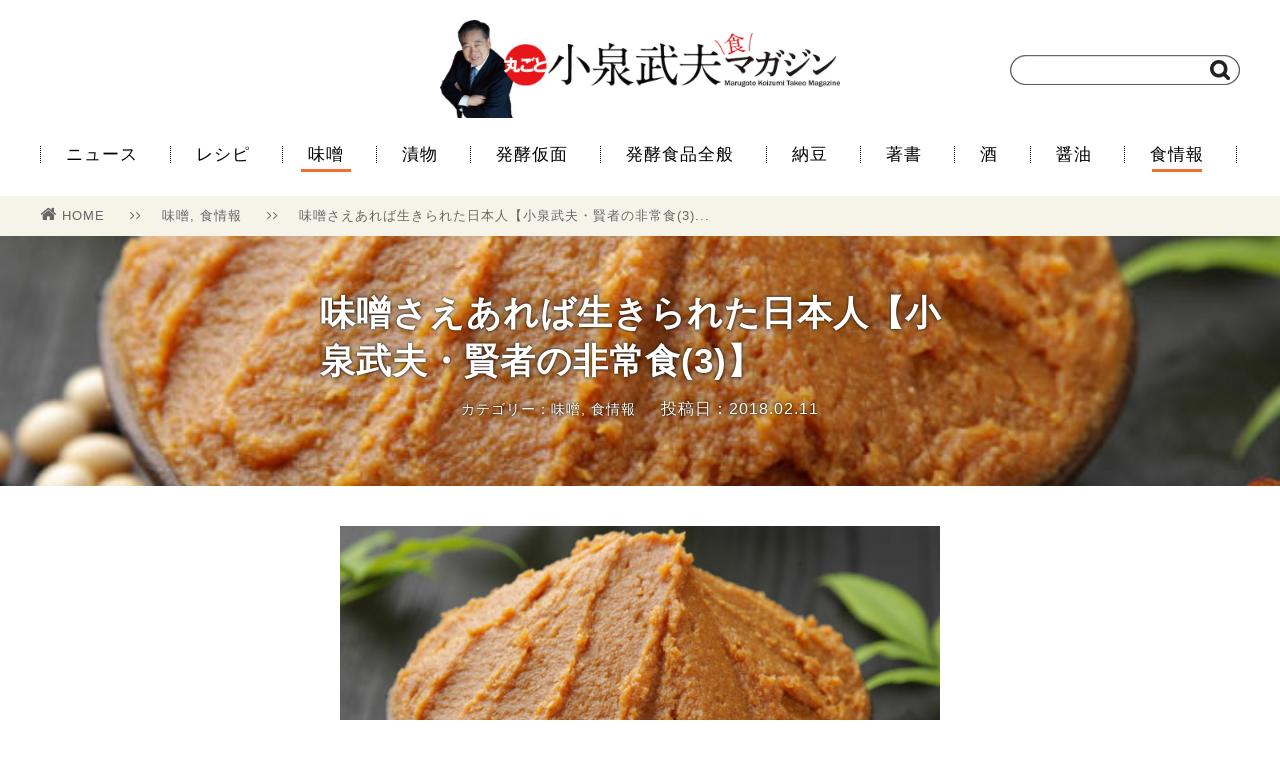

--- FILE ---
content_type: text/html; charset=UTF-8
request_url: https://koizumipress.com/archives/13415
body_size: 35957
content:
<!doctype html>
<html lang="ja">
<head>
    <meta charset="UTF-8">
<meta name="viewport" content="width=1200" />
    <title>味噌さえあれば生きられた日本人【小泉武夫・賢者の非常食(3)】 | 丸ごと小泉武夫 食マガジン</title>
    <link rel="stylesheet" href="https://koizumipress.com/wp/wp-content/themes/koizumi-wordpress-v2/css/reset.css" />
    <link rel="stylesheet" href="https://koizumipress.com/wp/wp-content/themes/koizumi-wordpress-v2/style.css" />
    <link rel="stylesheet" href="https://koizumipress.com/wp/wp-content/themes/koizumi-wordpress-v2/css/font-awesome.min.css" />
    <link rel="shortcut icon" href="https://koizumipress.com/wp/wp-content/themes/koizumi-wordpress-v2/images/favicon.png">
    <link rel="apple-touch-icon" href="https://koizumipress.com/wp/wp-content/themes/koizumi-wordpress-v2/images/apple-touch-icon-precomposed.png" />

    <!-- OGP -->
    <meta property="og:type" content="article">
    <meta property="og:description" content="バラエティー豊かな味噌料理

味噌は、昔から日本人にとって貴重な調味料でした。握り飯に塗ったり(味噌握り)、ネギやワカメで「ぬた」にしたり、熱々のコンニャクに甘く煮た味噌をつけて「田楽」にしたりと、用途も豊富です。またきゅうりやダイコンやゴボウなどを味噌漬けにすると保存が効くので、救荒食としても大活躍しました。同じく魚や肉を味噌漬けにしても、日保ちがする上においしいので、日干しと並ぶ保存方法だったのです。">
    <meta property="og:title" content="味噌さえあれば生きられた日本人【小泉武夫・賢者の非常食(3)】">
    <meta property="og:url" content="https://koizumipress.com/archives/13415">
    <meta property="og:image" content="https://koizumipress.com/wp/wp-content/uploads/2018/02/kenja_3_fix.jpg">
    <meta property="og:site_name" content="丸ごと小泉武夫 食マガジン">
    <meta property="og:locale" content="ja_JP" />
    <meta property="fb:app_id" content="1196733627033608">

    <!-- Twitter Card -->
    <meta name="twitter:card" content="summary">
    <meta name="twitter:description" content="バラエティー豊かな味噌料理

味噌は、昔から日本人にとって貴重な調味料でした。握り飯に塗ったり(味噌握り)、ネギやワカメで「ぬた」にしたり、熱々のコンニャクに甘く煮た味噌をつけて「田楽」にしたりと、用途も豊富です。またきゅうりやダイコンやゴボウなどを味噌漬けにすると保存が効くので、救荒食としても大活躍しました。同じく魚や肉を味噌漬けにしても、日保ちがする上においしいので、日干しと並ぶ保存方法だったのです。">
    <meta name="twitter:title" content="味噌さえあれば生きられた日本人【小泉武夫・賢者の非常食(3)】">
    <meta name="twitter:url" content="https://koizumipress.com/archives/13415">
    <meta name="twitter:image" content="https://koizumipress.com/wp/wp-content/uploads/2018/02/kenja_3_fix.jpg">
    <meta name="twitter:domain" content="koizumipress.com">
    <meta name="twitter:creator" content="@KOIZUMIMAGAZINE">
    <meta name="twitter:site" content="@KOIZUMIMAGAZINE">

<!-- All in One SEO Pack 2.4.3.1 by Michael Torbert of Semper Fi Web Design[122,142] -->
<meta name="description"  content="バラエティー豊かな味噌料理 味噌は、昔から日本人にとって貴重な調味料でした。握り飯に塗ったり(味噌握り)、ネギやワカメで「ぬた」にしたり、熱々のコンニャクに甘く煮た味噌をつけて「田楽」にしたりと、用途も豊富です。またきゅうりやダイコンやゴボウなどを味噌漬けにすると保存が効くので、救荒食としても大活躍しました。同じく魚や" />

<meta name="keywords"  content="小泉武夫,発酵食品,賢者の非常食,味噌,ぬた,田楽,味噌汁,,食情報" />

<link rel="canonical" href="https://koizumipress.com/archives/13415" />
<!-- /all in one seo pack -->
<link rel='dns-prefetch' href='//s.w.org' />
<link rel="alternate" type="application/rss+xml" title="丸ごと小泉武夫 食マガジン &raquo; 味噌さえあれば生きられた日本人【小泉武夫・賢者の非常食(3)】 のコメントのフィード" href="https://koizumipress.com/archives/13415/feed" />
		<script type="text/javascript">
			window._wpemojiSettings = {"baseUrl":"https:\/\/s.w.org\/images\/core\/emoji\/11\/72x72\/","ext":".png","svgUrl":"https:\/\/s.w.org\/images\/core\/emoji\/11\/svg\/","svgExt":".svg","source":{"concatemoji":"https:\/\/koizumipress.com\/wp\/wp-includes\/js\/wp-emoji-release.min.js?ver=4.9.26"}};
			!function(e,a,t){var n,r,o,i=a.createElement("canvas"),p=i.getContext&&i.getContext("2d");function s(e,t){var a=String.fromCharCode;p.clearRect(0,0,i.width,i.height),p.fillText(a.apply(this,e),0,0);e=i.toDataURL();return p.clearRect(0,0,i.width,i.height),p.fillText(a.apply(this,t),0,0),e===i.toDataURL()}function c(e){var t=a.createElement("script");t.src=e,t.defer=t.type="text/javascript",a.getElementsByTagName("head")[0].appendChild(t)}for(o=Array("flag","emoji"),t.supports={everything:!0,everythingExceptFlag:!0},r=0;r<o.length;r++)t.supports[o[r]]=function(e){if(!p||!p.fillText)return!1;switch(p.textBaseline="top",p.font="600 32px Arial",e){case"flag":return s([55356,56826,55356,56819],[55356,56826,8203,55356,56819])?!1:!s([55356,57332,56128,56423,56128,56418,56128,56421,56128,56430,56128,56423,56128,56447],[55356,57332,8203,56128,56423,8203,56128,56418,8203,56128,56421,8203,56128,56430,8203,56128,56423,8203,56128,56447]);case"emoji":return!s([55358,56760,9792,65039],[55358,56760,8203,9792,65039])}return!1}(o[r]),t.supports.everything=t.supports.everything&&t.supports[o[r]],"flag"!==o[r]&&(t.supports.everythingExceptFlag=t.supports.everythingExceptFlag&&t.supports[o[r]]);t.supports.everythingExceptFlag=t.supports.everythingExceptFlag&&!t.supports.flag,t.DOMReady=!1,t.readyCallback=function(){t.DOMReady=!0},t.supports.everything||(n=function(){t.readyCallback()},a.addEventListener?(a.addEventListener("DOMContentLoaded",n,!1),e.addEventListener("load",n,!1)):(e.attachEvent("onload",n),a.attachEvent("onreadystatechange",function(){"complete"===a.readyState&&t.readyCallback()})),(n=t.source||{}).concatemoji?c(n.concatemoji):n.wpemoji&&n.twemoji&&(c(n.twemoji),c(n.wpemoji)))}(window,document,window._wpemojiSettings);
		</script>
		<style type="text/css">
img.wp-smiley,
img.emoji {
	display: inline !important;
	border: none !important;
	box-shadow: none !important;
	height: 1em !important;
	width: 1em !important;
	margin: 0 .07em !important;
	vertical-align: -0.1em !important;
	background: none !important;
	padding: 0 !important;
}
</style>
<link rel='stylesheet' id='contact-form-7-css'  href='https://koizumipress.com/wp/wp-content/plugins/contact-form-7/includes/css/styles.css?ver=4.9.2' type='text/css' media='all' />
<link rel='stylesheet' id='amazonjs-css'  href='https://koizumipress.com/wp/wp-content/plugins/wp-amazonjs-0.8/css/amazonjs.css?ver=0.8' type='text/css' media='all' />
<script type='text/javascript' src='https://koizumipress.com/wp/wp-includes/js/jquery/jquery.js?ver=1.12.4'></script>
<script type='text/javascript' src='https://koizumipress.com/wp/wp-includes/js/jquery/jquery-migrate.min.js?ver=1.4.1'></script>
<link rel='https://api.w.org/' href='https://koizumipress.com/wp-json/' />
<link rel="alternate" type="application/json+oembed" href="https://koizumipress.com/wp-json/oembed/1.0/embed?url=https%3A%2F%2Fkoizumipress.com%2Farchives%2F13415" />
<link rel="alternate" type="text/xml+oembed" href="https://koizumipress.com/wp-json/oembed/1.0/embed?url=https%3A%2F%2Fkoizumipress.com%2Farchives%2F13415&#038;format=xml" />
</head>
<body>
    
    <script>
    (function(i,s,o,g,r,a,m){i['GoogleAnalyticsObject']=r;i[r]=i[r]||function(){
    (i[r].q=i[r].q||[]).push(arguments)},i[r].l=1*new Date();a=s.createElement(o),
    m=s.getElementsByTagName(o)[0];a.async=1;a.src=g;m.parentNode.insertBefore(a,m)
    })(window,document,'script','//www.google-analytics.com/analytics.js','ga');
    
    ga('create', 'UA-64919291-1', 'auto');
    ga('send', 'pageview');
    </script>
 
    <div id="fb-root"></div>
    <script>(function(d, s, id) {
      var js, fjs = d.getElementsByTagName(s)[0];
      if (d.getElementById(id)) return;
      js = d.createElement(s); js.id = id;
      js.src = "//connect.facebook.net/ja_JP/sdk.js#xfbml=1&version=v2.6&appId=1196733627033608";
      fjs.parentNode.insertBefore(js, fjs);
    }(document, 'script', 'facebook-jssdk'));
    </script>
    
    <header>
        <div class="container posi_re">
            <div class="logo">
                <a href="https://koizumipress.com/"><h1><img src="https://koizumipress.com/wp/wp-content/themes/koizumi-wordpress-v2/images/logo.jpg" width="400" alt="丸ごと小泉武夫マガジン"></img></h1></a>
            </div>
            <div class="search">
                <form method="get" action="" class="searchform" style="background: url(https://koizumipress.com/wp/wp-content/themes/koizumi-wordpress-v2/images/searchbox.png) no-repeat;">
                    <input type="search" class="searchform-text" name="s">
                    <input type="image" value="検索" src="https://koizumipress.com/wp/wp-content/themes/koizumi-wordpress-v2/images/search.png" class="searchform-icon">
                </form>
            </div>
        </div><!-- header > container -->
    </header>
    
    <nav>
        <div class="container">
            <ul class="menu">
                <li><a href="https://koizumipress.com/archives/category/news2">ニュース</a></li>
                <li><a href="https://koizumipress.com/archives/category/resipe">レシピ</a></li>
                <li><a href="https://koizumipress.com/archives/category/miso" class="current" >味噌</a></li>
                <li><a href="https://koizumipress.com/archives/category/tsukemono">漬物</a></li>
                <li><a href="https://koizumipress.com/archives/category/profile">発酵仮面</a></li>
                <li><a href="https://koizumipress.com/archives/category/hakko_other">発酵食品全般</a></li>
                <li><a href="https://koizumipress.com/archives/category/natto">納豆</a></li>
                <li><a href="https://koizumipress.com/archives/category/book">著書</a></li>
                <li><a href="https://koizumipress.com/archives/category/sake">酒</a></li>
                <li><a href="https://koizumipress.com/archives/category/shoyu">醤油</a></li>
                <li><a href="https://koizumipress.com/archives/category/news" class="current" >食情報</a></li>
            </ul>
        </div><!-- nav > container -->
    </nav>

        <div class="single">

            <div class="bredcrumb bgcolor-f6f4e8">
                <div class="single-container bredcrumb-wrap">
                    <ul>
                        <li>
                            <a href="https://koizumipress.com/"><i class="fa fa-home" aria-hidden="true"></i>HOME</a>
                            <span class="separate"><i class="fa fa-angle-right" aria-hidden="true"></i><i class="fa fa-angle-right" aria-hidden="true"></i></span>
                        </li>
                        <li>
                            <a href="https://koizumipress.com/archives/category/miso">味噌</a>, 
                            <a href="https://koizumipress.com/archives/category/news">食情報</a>
                            <span class="separate"><i class="fa fa-angle-right" aria-hidden="true"></i><i class="fa fa-angle-right" aria-hidden="true"></i></span>
                        </li>
                        <li><a href="https://koizumipress.com/archives/13415">味噌さえあれば生きられた日本人【小泉武夫・賢者の非常食(3)...</a></li>
                    </ul>
                </div>
            </div><!-- bredcrumb -->

            <div class="single-header" style="background-image: url(https://koizumipress.com/wp/wp-content/uploads/2018/02/kenja_3_fix.jpg)">
                <div class="single-container">
                    <div class="info">
                        <h1>味噌さえあれば生きられた日本人【小泉武夫・賢者の非常食(3)】</h1>
                        <div class="subinfo">
                            <span class="category flnone">カテゴリー：味噌, 食情報</span>
                            <span class="pubdate flnone">投稿日：2018.02.11</span>
                        </div>
                    </div>
                </div>
            </div><!-- single-header -->

            <div class="single-content">
                <div class="single-container">
                    <article>
                          <div class="single-main-image"><img src="https://koizumipress.com/wp/wp-content/uploads/2018/02/kenja_3_fix.jpg"></img></div>
                        <p><strong>バラエティー豊かな味噌料理</strong></p>
<p>　味噌は、昔から日本人にとって貴重な調味料でした。握り飯に塗ったり(味噌握り)、ネギやワカメで「ぬた」にしたり、熱々のコンニャクに甘く煮た味噌をつけて「田楽」にしたりと、用途も豊富です。またきゅうりやダイコンやゴボウなどを味噌漬けにすると保存が効くので、救荒食としても大活躍しました。同じく魚や肉を味噌漬けにしても、日保ちがする上においしいので、日干しと並ぶ保存方法だったのです。</p>
<p>　味噌汁は、何も食べるものがないときには、具なしでも役立ちます。急場をしのぐには、味噌をお湯で溶いて飲むだけでもたんぱく質と塩分の補給ができて、元気が出る素晴らしい食品です。ニンジンやゴボウなどの野菜をたくさん煮込んだ「けんちん汁」ともなると、昔の庶民には大変なごちそうであったことは言うまでもありません。</p>
<p>&nbsp;</p>
<p><strong>1</strong><strong>日60</strong><strong>キロ歩く、江戸時代のスタミナ食</strong></p>
<p>　味噌汁は、江戸時代の旅人の「元気の素」でした。江戸から京都まで、東海道中五十三次を歩いた旅人はどんなものを食べていたのか、少しお話ししてみましょう。</p>
<p>　今の東京日本橋からスタートする東海道には53の宿場がありましたが、総延長約500キロですから平均して10キロ弱で1つの宿場です。10キロ弱(2里半)という距離は、昔の旅人なら軽々と歩きますから、宿場があるたびに休んだりせず、いくつも飛ばして歩き続けました。</p>
<p>　驚くのは、江戸時代の旅人が宿を出る時間です。早い人で午前2時、普通でも午前3時、まだ夜が明けないうちから歩き始めていました。そうしていくつもの宿場を踏破(とうは)し、午後2時にはその日宿泊する宿で草鞋(わらじ)を脱いでいたのです。</p>
<p>　1日に50キロも60キロも歩いた彼らのスタミナ源は何だったのでしょうか。それは、豆腐を具にした納豆汁でした。彼らが宿で飲む味噌汁には、決まって納豆と豆腐が入っていて、何と3種類の大豆食品を汁にして食べていたのです。大豆には肉と同じくらいのタンパク質がありますから、タンパク質のトリプル摂取です。つまり大豆＝肉としますと、この豆腐を具にした納豆汁は、肉汁に肉を入れ、さらに肉を加えるという驚くべきスタミナ食です。これを1日3杯飲むと、現代人が1日に摂取する肉などの動物性タンパク質とほぼ同量のタンパク質を摂取したことになります。しかも大豆にはコレステロールも脂肪もないので、この上もなく健康的な食べものです。</p>
<p>　昔の日本人は、今のようにご飯に納豆をかけて食べませんでした。納豆を味噌汁に入れて食べていたのです。これが、いわば豚汁のようなスタミナ食になっていました。「急場をしのぐには、豆腐を入れた納豆汁」という生活の知恵が行き渡っていたのでしょう。この食べ方は救荒食として災害時にも大いに役立てられたものと思われます。</p>
<p>　私たちも、災害時には昔の日本人の知恵を活用して、豆腐と納豆を入れた味噌汁を食べるようにしましょう。</p>
<p style="text-align: right;">小泉武夫</p>
<div data-role="amazonjs" data-asin="4905130026" data-locale="JP" data-tmpl="Small" data-img-size="" class="asin_4905130026_JP_Small amazonjs_item"><div class="amazonjs_indicator"><span class="amazonjs_indicator_img"></span><a class="amazonjs_indicator_title" href="#">賢者の非常食(IDP新書3)</a><span class="amazonjs_indicator_footer"></span></div></div>
<p>&nbsp;</p>
                    </article>
                </div>
            </div><!-- single-content -->

            <div class="single-tag">
                <div class="single-container">
                    <ul>
                        <li><a href="https://koizumipress.com/archives/tag/%e3%81%ac%e3%81%9f"><i class="fa fa-tag" aria-hidden="true"></i>ぬた</a></li>
                        <li><a href="https://koizumipress.com/archives/tag/%e5%91%b3%e5%99%8c"><i class="fa fa-tag" aria-hidden="true"></i>味噌</a></li>
                        <li><a href="https://koizumipress.com/archives/tag/%e5%91%b3%e5%99%8c%e6%b1%81"><i class="fa fa-tag" aria-hidden="true"></i>味噌汁</a></li>
                        <li><a href="https://koizumipress.com/archives/tag/%e7%94%b0%e6%a5%bd"><i class="fa fa-tag" aria-hidden="true"></i>田楽</a></li>
                        <li><a href="https://koizumipress.com/archives/tag/%e8%b3%a2%e8%80%85%e3%81%ae%e9%9d%9e%e5%b8%b8%e9%a3%9f"><i class="fa fa-tag" aria-hidden="true"></i>賢者の非常食</a></li>
                  </ul>
                </div>
            </div><!-- single-tag -->

            <div class="single-ad">
                <div class="single-container">
                    <ul>
                        <li>
                    <script async src="//pagead2.googlesyndication.com/pagead/js/adsbygoogle.js"></script>
                    <!-- PC用 -->
                    <ins class="adsbygoogle"
                        style="display:inline-block;width:300px;height:250px"
                        data-ad-client="ca-pub-5558787960892017"
                        data-ad-slot="9774343289"></ins>
                    <script>
                    (adsbygoogle = window.adsbygoogle || []).push({});
                    </script>
                        </li>
                        <li>
                            <script async src="//pagead2.googlesyndication.com/pagead/js/adsbygoogle.js"></script>
                            <!-- pc用メインカラム左 -->
                            <ins class="adsbygoogle"
                                 style="display:inline-block;width:300px;height:250px"
                                 data-ad-client="ca-pub-5558787960892017"
                                 data-ad-slot="5579961681"></ins>
                            <script>
                            (adsbygoogle = window.adsbygoogle || []).push({});
                            </script>
                        </li>
                    </ul>
                </div>
            </div><!-- single-ad -->

            <div class="single-sns">
                <div class="single-container">
                    <p>＼　　この記事をSNSでシェアしよう！　　／</p>

                    <ul>
                        <!--<li><a href="http://www.facebook.com/sharer.php?u=&amp;t=" onclick="javascript:window.open(this.href, '', 'menubar=no,toolbar=no,resizable=yes,scrollbars=yes,height=300,width=600');return false;" class="bgcolor-facebook">Facebookでシェア<span class="count"></span></a></li>-->

<li>
<div class="bgcolor-facebook" style="text-align: center; height: 60px; position: relative">
<div style="position: relative; top: -15px;">
<div class="fb-share-button" data-href="https://koizumipress.com/archives/13415" data-layout="button_count" data-size="large" data-mobile-iframe="true"><a class="fb-xfbml-parse-ignore" target="_blank" href="https://www.facebook.com/sharer/sharer.php?u=https%3A%2F%2Fdevelopers.facebook.com%2Fdocs%2Fplugins%2F&amp;src=sdkpreparse"></a></div>
</div>
</div>
</li>
                        <li><a href="http://twitter.com/share?url=https://koizumipress.com/archives/13415&amp;hashtags=小泉武夫マガジン&amp;text=味噌さえあれば生きられた日本人【小泉武夫・賢者の非常食(3)】｜丸ごと小泉武夫マガジン" onclick="javascript:window.open(this.href, '', 'menubar=no,toolbar=no,resizable=yes,scrollbars=yes,height=300,width=600');return false;" class="bgcolor-twitter">Twitterでシェア<span class="count"></span></a></li>
                        <li><a href="http://b.hatena.ne.jp/add?url=https://koizumipress.com/archives/13415" target="_blank" class="bgcolor-hatena">Bookmark!<span class="count">Bad Request
</span></a></li>
                    </ul>
                </div>
            </div><!-- single-sns -->

            <div class="single-iine">
                <div class="single-container">
                    <div class="info">
                        <div class="thumbnail" style="background: url(https://koizumipress.com/wp/wp-content/uploads/2018/02/kenja_3_fix.jpg) no-repeat"></div>
                        <div class="subinfo">
                            <div class="text-big">この記事が気に入ったら<br>「いいね！」しよう！</div>
                            <div class="iine-button">
                                <div class="fb-like" data-href="https://www.facebook.com/koizumipress/" data-layout="button_count" data-size="large" data-action="like" data-show-faces="false" data-share="false"></div>
                            </div>
                            <div class="text-small">小泉武夫 食マガジンの最新情報を毎日お届け</div>
                        </div>
                    </div>
                </div>
            </div><!-- single-iine -->

            <div class="single-author">
	            <div class="single-container">
	            	<h3>この記事を書いた人</h3>
		            <div class="single-author-container clear">
		                <div class="single-author-img"><img src="https://koizumipress.com/wp/wp-content/uploads/2017/01/14055601_964323927023293_164268602_n-150x150.jpg" width="96" height="96" alt="編集部" class="avatar avatar-96 wp-user-avatar wp-user-avatar-96 alignnone photo" /></div>
		                <div itemscope itemtype="http://schema.org/Article" class="single-author-info">
<span itemprop="author" itemscope itemtype="http://schema.org/Person"><div itemprop="name" class="single-author-info-name">編集部</div></span>
			                <div class="single-author-info-description">「丸ごと小泉武夫 食 マガジン」は「食」に特化した情報サイトです。 発酵食を中心とした情報を発信していきます。</div>
		                </div>
		            </div>
	            </div>
            </div>


<div class="single-logly">
<div class="container">
<h2><span class="emphasize">あわせて読みたい</span></h2>
<div class="main-list">
<!--      fluct グループ名「丸ごと小泉武夫食マガジン（レコメンド）：999×999（記事下_レコメンド）」      -->
<script type="text/javascript" src="https://cdn-fluct.sh.adingo.jp/f.js?G=1000050930"></script>
<!--      fluct ユニット名「丸ごと小泉武夫食マガジン（レコメンド）：999×999（記事下_レコメンド）」     -->
<script type="text/javascript">
//<![CDATA[
if(typeof(adingoFluct)!="undefined") adingoFluct.showAd('1000077932');
//]]>
</script>
</div>
</div>
</div>

<!-- X-LIFT -->
<div id="_XL_recommend"></div>

            <div class="single-related">
                <div class="container">

                    <h2><span class="emphasize">関連記事</span></h2>
                    <div class="main-list">
                        <ul>
                            <li class="col-4"><a href="https://koizumipress.com/archives/16515">
                               <div class="thumbnail" style="background: url(https://koizumipress.com/wp/wp-content/uploads/2018/10/28.jpg) no-repeat">
                                </div>
                                <div class="info">

                                    <div class="text">川エビの味とDNA(2)【小泉武夫・賢者の非常食(...</div>
                                    <div class="subinfo">
                                        <div class="category color-orange">食情報</div>
                                        <div class="pubdate">2018.10.28</div>                                
                                    </div>
                                </div>
                            </a></li>
                            <li class="col-4"><a href="https://koizumipress.com/archives/15425">
                               <div class="thumbnail" style="background: url(https://koizumipress.com/wp/wp-content/uploads/2018/07/01_peanutmiso.jpg) no-repeat">
                                </div>
                                <div class="info">

                                    <div class="text">余ったピーナッツ有効活用！「味噌ジャム」</div>
                                    <div class="subinfo">
                                        <div class="category color-orange">レシピ</div>
                                        <div class="pubdate">2018.07.21</div>                                
                                    </div>
                                </div>
                            </a></li>
                            <li class="col-4"><a href="https://koizumipress.com/archives/13855">
                               <div class="thumbnail" style="background: url(https://koizumipress.com/wp/wp-content/uploads/2018/03/kenja08_01fix.jpg) no-repeat">
                                </div>
                                <div class="info">

                                    <div class="text">東日本大震災が教えてくれたもの【小泉武夫・賢者の非...</div>
                                    <div class="subinfo">
                                        <div class="category color-orange">食情報</div>
                                        <div class="pubdate">2022.03.11</div>                                
                                    </div>
                                </div>
                            </a></li>
                            <li class="col-4"><a href="https://koizumipress.com/archives/21790">
                               <div class="thumbnail" style="background: url(https://koizumipress.com/wp/wp-content/uploads/2020/03/76.jpg) no-repeat">
                                </div>
                                <div class="info">

                                    <div class="text">賢者が選ぶ非常食（9）干物【小泉武夫・賢者の非常食...</div>
                                    <div class="subinfo">
                                        <div class="category color-orange">食情報</div>
                                        <div class="pubdate">2020.03.20</div>                                
                                    </div>
                                </div>
                            </a></li>
                            <li class="col-4"><a href="https://koizumipress.com/archives/29142">
                               <div class="thumbnail" style="background: url(https://koizumipress.com/wp/wp-content/uploads/2022/03/huki01.jpg) no-repeat">
                                </div>
                                <div class="info">

                                    <div class="text">春の味！「フキノトウのオリーブオイル味噌」</div>
                                    <div class="subinfo">
                                        <div class="category color-orange">味噌</div>
                                        <div class="pubdate">2022.03.21</div>                                
                                    </div>
                                </div>
                            </a></li>
                            <li class="col-4"><a href="https://koizumipress.com/archives/19715">
                               <div class="thumbnail" style="background: url(https://koizumipress.com/wp/wp-content/uploads/2019/11/67fix.jpg) no-repeat">
                                </div>
                                <div class="info">

                                    <div class="text">賢者が選ぶ非常食（2）お餅【小泉武夫・賢者の非常食...</div>
                                    <div class="subinfo">
                                        <div class="category color-orange">食情報</div>
                                        <div class="pubdate">2019.10.25</div>                                
                                    </div>
                                </div>
                            </a></li>
                            <li class="col-4"><a href="https://koizumipress.com/archives/20698">
                               <div class="thumbnail" style="background: url(https://koizumipress.com/wp/wp-content/uploads/2019/11/70.jpg) no-repeat">
                                </div>
                                <div class="info">

                                    <div class="text">賢者が選ぶ非常食（5）納豆 その1【小泉武夫・賢者...</div>
                                    <div class="subinfo">
                                        <div class="category color-orange">食情報</div>
                                        <div class="pubdate">2019.11.26</div>                                
                                    </div>
                                </div>
                            </a></li>
                            <li class="col-4"><a href="https://koizumipress.com/archives/18703">
                               <div class="thumbnail" style="background: url(https://koizumipress.com/wp/wp-content/uploads/2019/05/udomiso01.jpg) no-repeat">
                                </div>
                                <div class="info">

                                    <div class="text">旬×旬！ ウドとアオヤギの梅味噌和え</div>
                                    <div class="subinfo">
                                        <div class="category color-orange">レシピ</div>
                                        <div class="pubdate">2019.05.20</div>                                
                                    </div>
                                </div>
                            </a></li>
                        </ul>
                    </div>

                </div>
            </div><!-- single-related -->


        </div><!-- single -->

    <footer>
        <div class="container">
            <div class="footer-logo">
                <a href="https://koizumipress.com/"><img src="https://koizumipress.com/wp/wp-content/themes/koizumi-wordpress-v2/images/logo_mini.png" width="180" alt="丸ごと小泉武夫マガジン"></img></a>
                <span><i class="fa fa-copyright" aria-hidden="true"></i> 2026 Marugoto Koizumi Takeo Syoku Magazine.</span>
            </div>
            <div class="footer-menu">
                <ul>
                    <li><i class="fa fa-angle-right" aria-hidden="true"></i><a href="https://koizumipress.com/about">丸ごと小泉武夫マガジンとは</a></li>
                    <li><i class="fa fa-angle-right" aria-hidden="true"></i><a href="https://koizumipress.com/koizumitakeo">小泉武夫プロフィール</a></li>
                    <li><i class="fa fa-angle-right" aria-hidden="true"></i><a href="https://koizumipress.com/alert">コンテンツについて</a></li>
                    <li><i class="fa fa-angle-right" aria-hidden="true"></i><a href="https://koizumipress.com/official">会員一覧</a></li>
                    <li><i class="fa fa-angle-right" aria-hidden="true"></i><a href="https://koizumipress.com/contact">お問い合わせ</a></li>
                    <li><i class="fa fa-angle-right" aria-hidden="true"></i><a href="http://idp-pb.com/wp/outline" target="_blank">運営会社</a></li>
                </ul>
            </div>
        </div><!-- footer > container -->
    </footer>

    <script src="https://ajax.googleapis.com/ajax/libs/jquery/2.2.4/jquery.min.js"></script>
    <script src="https://koizumipress.com/wp/wp-content/themes/koizumi-wordpress-v2/js/main.js"></script>
	<script type="text/javascript" src="https://koizumipress.com/wp/wp-content/themes/koizumi-wordpress-v2/js/jquery.mb.YTPlayer.min.js"></script>
    <script>
      $(function(){
          $(".player").mb_YTPlayer();
        });
    </script>
    


<script type='text/javascript'>
/* <![CDATA[ */
var wpcf7 = {"apiSettings":{"root":"https:\/\/koizumipress.com\/wp-json\/contact-form-7\/v1","namespace":"contact-form-7\/v1"},"recaptcha":{"messages":{"empty":"\u3042\u306a\u305f\u304c\u30ed\u30dc\u30c3\u30c8\u3067\u306f\u306a\u3044\u3053\u3068\u3092\u8a3c\u660e\u3057\u3066\u304f\u3060\u3055\u3044\u3002"}}};
/* ]]> */
</script>
<script type='text/javascript' src='https://koizumipress.com/wp/wp-content/plugins/contact-form-7/includes/js/scripts.js?ver=4.9.2'></script>
<script type='text/javascript' src='https://koizumipress.com/wp/wp-includes/js/wp-embed.min.js?ver=4.9.26'></script>
<script type='text/javascript' src='https://koizumipress.com/wp/wp-content/plugins/wp-amazonjs-0.8/components/js/jquery-tmpl/jquery.tmpl.min.js?ver=1.0.0pre'></script>
<script type='text/javascript'>
/* <![CDATA[ */
var amazonjsVars = {"thickboxUrl":"https:\/\/koizumipress.com\/wp\/wp-includes\/js\/thickbox\/","regionTemplate":{"LinkJP":"<iframe src=\"https:\/\/rcm-jp.amazon.co.jp\/e\/cm?t=koizumimagazi-22&o=9&p=8&l=as1&asins=${asins}&fc1=${fc1}&IS2=${IS2}&lt1=${lt1}&m=amazon&lc1=${lc1}&bc1=${bc1}&bg1=${bg1}&f=ifr\" style=\"width:120px;height:240px;\" scrolling=\"no\" marginwidth=\"0\" marginheight=\"0\" frameborder=\"0\"><\/iframe>"},"resource":{"BookAuthor":"Author","BookPublicationDate":"PublicationDate","BookPublisher":"Publisher","NumberOfPagesValue":"${NumberOfPages} pages","ListPrice":"List Price","Price":"Price","PriceUsage":"Product prices and availability are accurate as of the date\/time indicated and are subject to change. Any price and availability information displayed on [amazon.com or endless.com, as applicable] at the time of purchase will apply to the purchase of this product.","PublicationDate":"Publication Date","ReleaseDate":"Release Date","SalesRank":"SalesRank","SalesRankValue":"#${SalesRank}","RunningTime":"Run Time","RunningTimeValue":"${RunningTime} minutes","CustomerReviewTitle":"${Title} Customer Review","SeeCustomerReviews":"See Customer Reviews","PriceUpdatedat":"(at ${UpdatedDate})"},"isCustomerReviewEnabled":"","isTrackEventEnabled":"","isFadeInEnabled":"","items":[false]};
/* ]]> */
</script>
<script type='text/javascript' src='https://koizumipress.com/wp/wp-content/plugins/wp-amazonjs-0.8/js/amazonjs.js?ver=0.8'></script>
</body>
</html>


--- FILE ---
content_type: text/html; charset=utf-8
request_url: https://www.google.com/recaptcha/api2/aframe
body_size: 265
content:
<!DOCTYPE HTML><html><head><meta http-equiv="content-type" content="text/html; charset=UTF-8"></head><body><script nonce="uNjmclaaL-rcN123kMRLag">/** Anti-fraud and anti-abuse applications only. See google.com/recaptcha */ try{var clients={'sodar':'https://pagead2.googlesyndication.com/pagead/sodar?'};window.addEventListener("message",function(a){try{if(a.source===window.parent){var b=JSON.parse(a.data);var c=clients[b['id']];if(c){var d=document.createElement('img');d.src=c+b['params']+'&rc='+(localStorage.getItem("rc::a")?sessionStorage.getItem("rc::b"):"");window.document.body.appendChild(d);sessionStorage.setItem("rc::e",parseInt(sessionStorage.getItem("rc::e")||0)+1);localStorage.setItem("rc::h",'1769517838848');}}}catch(b){}});window.parent.postMessage("_grecaptcha_ready", "*");}catch(b){}</script></body></html>